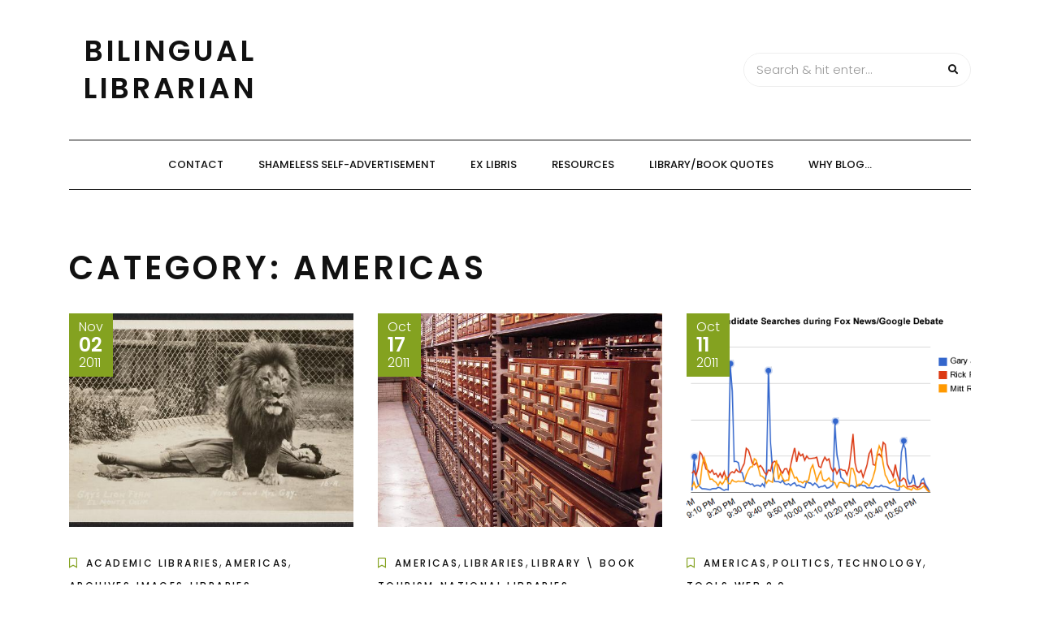

--- FILE ---
content_type: text/html; charset=UTF-8
request_url: http://www.bilinguallibrarian.com/category/americas/page/2/
body_size: 12613
content:
<!DOCTYPE HTML>
<html lang="en-US">
<head>
    <meta charset="UTF-8"/>
    <meta http-equiv="X-UA-Compatible" content="IE=edge"/>
    <meta name="viewport" content="width=device-width, initial-scale=1"/>
    <title>Americas &#8211; Page 2 &#8211; Bilingual Librarian</title>
<meta name='robots' content='max-image-preview:large' />
<link rel='dns-prefetch' href='//secure.gravatar.com' />
<link rel='dns-prefetch' href='//platform-api.sharethis.com' />
<link rel='dns-prefetch' href='//fonts.googleapis.com' />
<link rel='dns-prefetch' href='//v0.wordpress.com' />
<link rel='dns-prefetch' href='//jetpack.wordpress.com' />
<link rel='dns-prefetch' href='//s0.wp.com' />
<link rel='dns-prefetch' href='//public-api.wordpress.com' />
<link rel='dns-prefetch' href='//0.gravatar.com' />
<link rel='dns-prefetch' href='//1.gravatar.com' />
<link rel='dns-prefetch' href='//2.gravatar.com' />
<link rel='dns-prefetch' href='//widgets.wp.com' />
<link rel="alternate" type="application/rss+xml" title="Bilingual Librarian &raquo; Feed" href="http://www.bilinguallibrarian.com/feed/" />
<link rel="alternate" type="application/rss+xml" title="Bilingual Librarian &raquo; Comments Feed" href="http://www.bilinguallibrarian.com/comments/feed/" />
<link rel="alternate" type="application/rss+xml" title="Bilingual Librarian &raquo; Americas Category Feed" href="http://www.bilinguallibrarian.com/category/americas/feed/" />
<script type="text/javascript">
window._wpemojiSettings = {"baseUrl":"https:\/\/s.w.org\/images\/core\/emoji\/14.0.0\/72x72\/","ext":".png","svgUrl":"https:\/\/s.w.org\/images\/core\/emoji\/14.0.0\/svg\/","svgExt":".svg","source":{"concatemoji":"http:\/\/www.bilinguallibrarian.com\/wp-includes\/js\/wp-emoji-release.min.js?ver=6.1.9"}};
/*! This file is auto-generated */
!function(e,a,t){var n,r,o,i=a.createElement("canvas"),p=i.getContext&&i.getContext("2d");function s(e,t){var a=String.fromCharCode,e=(p.clearRect(0,0,i.width,i.height),p.fillText(a.apply(this,e),0,0),i.toDataURL());return p.clearRect(0,0,i.width,i.height),p.fillText(a.apply(this,t),0,0),e===i.toDataURL()}function c(e){var t=a.createElement("script");t.src=e,t.defer=t.type="text/javascript",a.getElementsByTagName("head")[0].appendChild(t)}for(o=Array("flag","emoji"),t.supports={everything:!0,everythingExceptFlag:!0},r=0;r<o.length;r++)t.supports[o[r]]=function(e){if(p&&p.fillText)switch(p.textBaseline="top",p.font="600 32px Arial",e){case"flag":return s([127987,65039,8205,9895,65039],[127987,65039,8203,9895,65039])?!1:!s([55356,56826,55356,56819],[55356,56826,8203,55356,56819])&&!s([55356,57332,56128,56423,56128,56418,56128,56421,56128,56430,56128,56423,56128,56447],[55356,57332,8203,56128,56423,8203,56128,56418,8203,56128,56421,8203,56128,56430,8203,56128,56423,8203,56128,56447]);case"emoji":return!s([129777,127995,8205,129778,127999],[129777,127995,8203,129778,127999])}return!1}(o[r]),t.supports.everything=t.supports.everything&&t.supports[o[r]],"flag"!==o[r]&&(t.supports.everythingExceptFlag=t.supports.everythingExceptFlag&&t.supports[o[r]]);t.supports.everythingExceptFlag=t.supports.everythingExceptFlag&&!t.supports.flag,t.DOMReady=!1,t.readyCallback=function(){t.DOMReady=!0},t.supports.everything||(n=function(){t.readyCallback()},a.addEventListener?(a.addEventListener("DOMContentLoaded",n,!1),e.addEventListener("load",n,!1)):(e.attachEvent("onload",n),a.attachEvent("onreadystatechange",function(){"complete"===a.readyState&&t.readyCallback()})),(e=t.source||{}).concatemoji?c(e.concatemoji):e.wpemoji&&e.twemoji&&(c(e.twemoji),c(e.wpemoji)))}(window,document,window._wpemojiSettings);
</script>
<style type="text/css">
img.wp-smiley,
img.emoji {
	display: inline !important;
	border: none !important;
	box-shadow: none !important;
	height: 1em !important;
	width: 1em !important;
	margin: 0 0.07em !important;
	vertical-align: -0.1em !important;
	background: none !important;
	padding: 0 !important;
}
</style>
	<link rel='stylesheet' id='wp-block-library-css' href='http://www.bilinguallibrarian.com/wp-includes/css/dist/block-library/style.min.css?ver=6.1.9' type='text/css' media='all' />
<style id='wp-block-library-inline-css' type='text/css'>
.has-text-align-justify{text-align:justify;}
</style>
<link rel='stylesheet' id='mediaelement-css' href='http://www.bilinguallibrarian.com/wp-includes/js/mediaelement/mediaelementplayer-legacy.min.css?ver=4.2.17' type='text/css' media='all' />
<link rel='stylesheet' id='wp-mediaelement-css' href='http://www.bilinguallibrarian.com/wp-includes/js/mediaelement/wp-mediaelement.min.css?ver=6.1.9' type='text/css' media='all' />
<link rel='stylesheet' id='classic-theme-styles-css' href='http://www.bilinguallibrarian.com/wp-includes/css/classic-themes.min.css?ver=1' type='text/css' media='all' />
<style id='global-styles-inline-css' type='text/css'>
body{--wp--preset--color--black: #000000;--wp--preset--color--cyan-bluish-gray: #abb8c3;--wp--preset--color--white: #ffffff;--wp--preset--color--pale-pink: #f78da7;--wp--preset--color--vivid-red: #cf2e2e;--wp--preset--color--luminous-vivid-orange: #ff6900;--wp--preset--color--luminous-vivid-amber: #fcb900;--wp--preset--color--light-green-cyan: #7bdcb5;--wp--preset--color--vivid-green-cyan: #00d084;--wp--preset--color--pale-cyan-blue: #8ed1fc;--wp--preset--color--vivid-cyan-blue: #0693e3;--wp--preset--color--vivid-purple: #9b51e0;--wp--preset--gradient--vivid-cyan-blue-to-vivid-purple: linear-gradient(135deg,rgba(6,147,227,1) 0%,rgb(155,81,224) 100%);--wp--preset--gradient--light-green-cyan-to-vivid-green-cyan: linear-gradient(135deg,rgb(122,220,180) 0%,rgb(0,208,130) 100%);--wp--preset--gradient--luminous-vivid-amber-to-luminous-vivid-orange: linear-gradient(135deg,rgba(252,185,0,1) 0%,rgba(255,105,0,1) 100%);--wp--preset--gradient--luminous-vivid-orange-to-vivid-red: linear-gradient(135deg,rgba(255,105,0,1) 0%,rgb(207,46,46) 100%);--wp--preset--gradient--very-light-gray-to-cyan-bluish-gray: linear-gradient(135deg,rgb(238,238,238) 0%,rgb(169,184,195) 100%);--wp--preset--gradient--cool-to-warm-spectrum: linear-gradient(135deg,rgb(74,234,220) 0%,rgb(151,120,209) 20%,rgb(207,42,186) 40%,rgb(238,44,130) 60%,rgb(251,105,98) 80%,rgb(254,248,76) 100%);--wp--preset--gradient--blush-light-purple: linear-gradient(135deg,rgb(255,206,236) 0%,rgb(152,150,240) 100%);--wp--preset--gradient--blush-bordeaux: linear-gradient(135deg,rgb(254,205,165) 0%,rgb(254,45,45) 50%,rgb(107,0,62) 100%);--wp--preset--gradient--luminous-dusk: linear-gradient(135deg,rgb(255,203,112) 0%,rgb(199,81,192) 50%,rgb(65,88,208) 100%);--wp--preset--gradient--pale-ocean: linear-gradient(135deg,rgb(255,245,203) 0%,rgb(182,227,212) 50%,rgb(51,167,181) 100%);--wp--preset--gradient--electric-grass: linear-gradient(135deg,rgb(202,248,128) 0%,rgb(113,206,126) 100%);--wp--preset--gradient--midnight: linear-gradient(135deg,rgb(2,3,129) 0%,rgb(40,116,252) 100%);--wp--preset--duotone--dark-grayscale: url('#wp-duotone-dark-grayscale');--wp--preset--duotone--grayscale: url('#wp-duotone-grayscale');--wp--preset--duotone--purple-yellow: url('#wp-duotone-purple-yellow');--wp--preset--duotone--blue-red: url('#wp-duotone-blue-red');--wp--preset--duotone--midnight: url('#wp-duotone-midnight');--wp--preset--duotone--magenta-yellow: url('#wp-duotone-magenta-yellow');--wp--preset--duotone--purple-green: url('#wp-duotone-purple-green');--wp--preset--duotone--blue-orange: url('#wp-duotone-blue-orange');--wp--preset--font-size--small: 13px;--wp--preset--font-size--medium: 20px;--wp--preset--font-size--large: 36px;--wp--preset--font-size--x-large: 42px;--wp--preset--spacing--20: 0.44rem;--wp--preset--spacing--30: 0.67rem;--wp--preset--spacing--40: 1rem;--wp--preset--spacing--50: 1.5rem;--wp--preset--spacing--60: 2.25rem;--wp--preset--spacing--70: 3.38rem;--wp--preset--spacing--80: 5.06rem;}:where(.is-layout-flex){gap: 0.5em;}body .is-layout-flow > .alignleft{float: left;margin-inline-start: 0;margin-inline-end: 2em;}body .is-layout-flow > .alignright{float: right;margin-inline-start: 2em;margin-inline-end: 0;}body .is-layout-flow > .aligncenter{margin-left: auto !important;margin-right: auto !important;}body .is-layout-constrained > .alignleft{float: left;margin-inline-start: 0;margin-inline-end: 2em;}body .is-layout-constrained > .alignright{float: right;margin-inline-start: 2em;margin-inline-end: 0;}body .is-layout-constrained > .aligncenter{margin-left: auto !important;margin-right: auto !important;}body .is-layout-constrained > :where(:not(.alignleft):not(.alignright):not(.alignfull)){max-width: var(--wp--style--global--content-size);margin-left: auto !important;margin-right: auto !important;}body .is-layout-constrained > .alignwide{max-width: var(--wp--style--global--wide-size);}body .is-layout-flex{display: flex;}body .is-layout-flex{flex-wrap: wrap;align-items: center;}body .is-layout-flex > *{margin: 0;}:where(.wp-block-columns.is-layout-flex){gap: 2em;}.has-black-color{color: var(--wp--preset--color--black) !important;}.has-cyan-bluish-gray-color{color: var(--wp--preset--color--cyan-bluish-gray) !important;}.has-white-color{color: var(--wp--preset--color--white) !important;}.has-pale-pink-color{color: var(--wp--preset--color--pale-pink) !important;}.has-vivid-red-color{color: var(--wp--preset--color--vivid-red) !important;}.has-luminous-vivid-orange-color{color: var(--wp--preset--color--luminous-vivid-orange) !important;}.has-luminous-vivid-amber-color{color: var(--wp--preset--color--luminous-vivid-amber) !important;}.has-light-green-cyan-color{color: var(--wp--preset--color--light-green-cyan) !important;}.has-vivid-green-cyan-color{color: var(--wp--preset--color--vivid-green-cyan) !important;}.has-pale-cyan-blue-color{color: var(--wp--preset--color--pale-cyan-blue) !important;}.has-vivid-cyan-blue-color{color: var(--wp--preset--color--vivid-cyan-blue) !important;}.has-vivid-purple-color{color: var(--wp--preset--color--vivid-purple) !important;}.has-black-background-color{background-color: var(--wp--preset--color--black) !important;}.has-cyan-bluish-gray-background-color{background-color: var(--wp--preset--color--cyan-bluish-gray) !important;}.has-white-background-color{background-color: var(--wp--preset--color--white) !important;}.has-pale-pink-background-color{background-color: var(--wp--preset--color--pale-pink) !important;}.has-vivid-red-background-color{background-color: var(--wp--preset--color--vivid-red) !important;}.has-luminous-vivid-orange-background-color{background-color: var(--wp--preset--color--luminous-vivid-orange) !important;}.has-luminous-vivid-amber-background-color{background-color: var(--wp--preset--color--luminous-vivid-amber) !important;}.has-light-green-cyan-background-color{background-color: var(--wp--preset--color--light-green-cyan) !important;}.has-vivid-green-cyan-background-color{background-color: var(--wp--preset--color--vivid-green-cyan) !important;}.has-pale-cyan-blue-background-color{background-color: var(--wp--preset--color--pale-cyan-blue) !important;}.has-vivid-cyan-blue-background-color{background-color: var(--wp--preset--color--vivid-cyan-blue) !important;}.has-vivid-purple-background-color{background-color: var(--wp--preset--color--vivid-purple) !important;}.has-black-border-color{border-color: var(--wp--preset--color--black) !important;}.has-cyan-bluish-gray-border-color{border-color: var(--wp--preset--color--cyan-bluish-gray) !important;}.has-white-border-color{border-color: var(--wp--preset--color--white) !important;}.has-pale-pink-border-color{border-color: var(--wp--preset--color--pale-pink) !important;}.has-vivid-red-border-color{border-color: var(--wp--preset--color--vivid-red) !important;}.has-luminous-vivid-orange-border-color{border-color: var(--wp--preset--color--luminous-vivid-orange) !important;}.has-luminous-vivid-amber-border-color{border-color: var(--wp--preset--color--luminous-vivid-amber) !important;}.has-light-green-cyan-border-color{border-color: var(--wp--preset--color--light-green-cyan) !important;}.has-vivid-green-cyan-border-color{border-color: var(--wp--preset--color--vivid-green-cyan) !important;}.has-pale-cyan-blue-border-color{border-color: var(--wp--preset--color--pale-cyan-blue) !important;}.has-vivid-cyan-blue-border-color{border-color: var(--wp--preset--color--vivid-cyan-blue) !important;}.has-vivid-purple-border-color{border-color: var(--wp--preset--color--vivid-purple) !important;}.has-vivid-cyan-blue-to-vivid-purple-gradient-background{background: var(--wp--preset--gradient--vivid-cyan-blue-to-vivid-purple) !important;}.has-light-green-cyan-to-vivid-green-cyan-gradient-background{background: var(--wp--preset--gradient--light-green-cyan-to-vivid-green-cyan) !important;}.has-luminous-vivid-amber-to-luminous-vivid-orange-gradient-background{background: var(--wp--preset--gradient--luminous-vivid-amber-to-luminous-vivid-orange) !important;}.has-luminous-vivid-orange-to-vivid-red-gradient-background{background: var(--wp--preset--gradient--luminous-vivid-orange-to-vivid-red) !important;}.has-very-light-gray-to-cyan-bluish-gray-gradient-background{background: var(--wp--preset--gradient--very-light-gray-to-cyan-bluish-gray) !important;}.has-cool-to-warm-spectrum-gradient-background{background: var(--wp--preset--gradient--cool-to-warm-spectrum) !important;}.has-blush-light-purple-gradient-background{background: var(--wp--preset--gradient--blush-light-purple) !important;}.has-blush-bordeaux-gradient-background{background: var(--wp--preset--gradient--blush-bordeaux) !important;}.has-luminous-dusk-gradient-background{background: var(--wp--preset--gradient--luminous-dusk) !important;}.has-pale-ocean-gradient-background{background: var(--wp--preset--gradient--pale-ocean) !important;}.has-electric-grass-gradient-background{background: var(--wp--preset--gradient--electric-grass) !important;}.has-midnight-gradient-background{background: var(--wp--preset--gradient--midnight) !important;}.has-small-font-size{font-size: var(--wp--preset--font-size--small) !important;}.has-medium-font-size{font-size: var(--wp--preset--font-size--medium) !important;}.has-large-font-size{font-size: var(--wp--preset--font-size--large) !important;}.has-x-large-font-size{font-size: var(--wp--preset--font-size--x-large) !important;}
.wp-block-navigation a:where(:not(.wp-element-button)){color: inherit;}
:where(.wp-block-columns.is-layout-flex){gap: 2em;}
.wp-block-pullquote{font-size: 1.5em;line-height: 1.6;}
</style>
<link rel='stylesheet' id='arimolite-googlefonts-css' href='//fonts.googleapis.com/css?family=Poppins%3A300%2C500%2C600&#038;subset=latin%2Clatin-ext' type='text/css' media='all' />
<style id='jetpack_facebook_likebox-inline-css' type='text/css'>
.widget_facebook_likebox {
	overflow: hidden;
}

</style>
<link rel='stylesheet' id='bootstrap-css' href='http://www.bilinguallibrarian.com/wp-content/themes/arimolite/libs/bootstrap/bootstrap.css?ver=6.1.9' type='text/css' media='all' />
<link rel='stylesheet' id='font-awesome-css' href='http://www.bilinguallibrarian.com/wp-content/themes/arimolite/libs/font-awesome/css/all.css?ver=6.1.9' type='text/css' media='all' />
<link rel='stylesheet' id='chosen-css' href='http://www.bilinguallibrarian.com/wp-content/themes/arimolite/libs/chosen/chosen.css?ver=6.1.9' type='text/css' media='all' />
<link rel='stylesheet' id='arimolite-style-css' href='http://www.bilinguallibrarian.com/wp-content/themes/arimolite/style.css?ver=6.1.9' type='text/css' media='all' />
<link rel='stylesheet' id='arimolite-theme-style-css' href='http://www.bilinguallibrarian.com/wp-content/themes/arimolite/assets/css/theme.css?ver=6.1.9' type='text/css' media='all' />
<link rel='stylesheet' id='social-logos-css' href='http://www.bilinguallibrarian.com/wp-content/plugins/jetpack/_inc/social-logos/social-logos.min.css?ver=11.9.3' type='text/css' media='all' />
<link rel='stylesheet' id='jetpack_css-css' href='http://www.bilinguallibrarian.com/wp-content/plugins/jetpack/css/jetpack.css?ver=11.9.3' type='text/css' media='all' />
<script type='text/javascript' src='//platform-api.sharethis.com/js/sharethis.js#source=googleanalytics-wordpress#product=ga&#038;property=6408a89ba0932a001aed0ddc' id='googleanalytics-platform-sharethis-js'></script>
<link rel="https://api.w.org/" href="http://www.bilinguallibrarian.com/wp-json/" /><link rel="alternate" type="application/json" href="http://www.bilinguallibrarian.com/wp-json/wp/v2/categories/5" /><link rel="EditURI" type="application/rsd+xml" title="RSD" href="http://www.bilinguallibrarian.com/xmlrpc.php?rsd" />
<link rel="wlwmanifest" type="application/wlwmanifest+xml" href="http://www.bilinguallibrarian.com/wp-includes/wlwmanifest.xml" />
<meta name="generator" content="WordPress 6.1.9" />
	<style>img#wpstats{display:none}</style>
		<style type="text/css">.recentcomments a{display:inline !important;padding:0 !important;margin:0 !important;}</style><script>
(function() {
	(function (i, s, o, g, r, a, m) {
		i['GoogleAnalyticsObject'] = r;
		i[r] = i[r] || function () {
				(i[r].q = i[r].q || []).push(arguments)
			}, i[r].l = 1 * new Date();
		a = s.createElement(o),
			m = s.getElementsByTagName(o)[0];
		a.async = 1;
		a.src = g;
		m.parentNode.insertBefore(a, m)
	})(window, document, 'script', 'https://google-analytics.com/analytics.js', 'ga');

	ga('create', 'UA-26323702-1', 'auto');
			ga('send', 'pageview');
	})();
</script>

<!-- Jetpack Open Graph Tags -->
<meta property="og:type" content="website" />
<meta property="og:title" content="Americas &#8211; Page 2 &#8211; Bilingual Librarian" />
<meta property="og:url" content="http://www.bilinguallibrarian.com/category/americas/" />
<meta property="og:site_name" content="Bilingual Librarian" />
<meta property="og:image" content="https://s0.wp.com/i/blank.jpg" />
<meta property="og:image:alt" content="" />
<meta property="og:locale" content="en_US" />

<!-- End Jetpack Open Graph Tags -->
</head>
<body class="archive paged category category-americas category-5 paged-2 category-paged-2">
    <svg xmlns="http://www.w3.org/2000/svg" viewBox="0 0 0 0" width="0" height="0" focusable="false" role="none" style="visibility: hidden; position: absolute; left: -9999px; overflow: hidden;" ><defs><filter id="wp-duotone-dark-grayscale"><feColorMatrix color-interpolation-filters="sRGB" type="matrix" values=" .299 .587 .114 0 0 .299 .587 .114 0 0 .299 .587 .114 0 0 .299 .587 .114 0 0 " /><feComponentTransfer color-interpolation-filters="sRGB" ><feFuncR type="table" tableValues="0 0.49803921568627" /><feFuncG type="table" tableValues="0 0.49803921568627" /><feFuncB type="table" tableValues="0 0.49803921568627" /><feFuncA type="table" tableValues="1 1" /></feComponentTransfer><feComposite in2="SourceGraphic" operator="in" /></filter></defs></svg><svg xmlns="http://www.w3.org/2000/svg" viewBox="0 0 0 0" width="0" height="0" focusable="false" role="none" style="visibility: hidden; position: absolute; left: -9999px; overflow: hidden;" ><defs><filter id="wp-duotone-grayscale"><feColorMatrix color-interpolation-filters="sRGB" type="matrix" values=" .299 .587 .114 0 0 .299 .587 .114 0 0 .299 .587 .114 0 0 .299 .587 .114 0 0 " /><feComponentTransfer color-interpolation-filters="sRGB" ><feFuncR type="table" tableValues="0 1" /><feFuncG type="table" tableValues="0 1" /><feFuncB type="table" tableValues="0 1" /><feFuncA type="table" tableValues="1 1" /></feComponentTransfer><feComposite in2="SourceGraphic" operator="in" /></filter></defs></svg><svg xmlns="http://www.w3.org/2000/svg" viewBox="0 0 0 0" width="0" height="0" focusable="false" role="none" style="visibility: hidden; position: absolute; left: -9999px; overflow: hidden;" ><defs><filter id="wp-duotone-purple-yellow"><feColorMatrix color-interpolation-filters="sRGB" type="matrix" values=" .299 .587 .114 0 0 .299 .587 .114 0 0 .299 .587 .114 0 0 .299 .587 .114 0 0 " /><feComponentTransfer color-interpolation-filters="sRGB" ><feFuncR type="table" tableValues="0.54901960784314 0.98823529411765" /><feFuncG type="table" tableValues="0 1" /><feFuncB type="table" tableValues="0.71764705882353 0.25490196078431" /><feFuncA type="table" tableValues="1 1" /></feComponentTransfer><feComposite in2="SourceGraphic" operator="in" /></filter></defs></svg><svg xmlns="http://www.w3.org/2000/svg" viewBox="0 0 0 0" width="0" height="0" focusable="false" role="none" style="visibility: hidden; position: absolute; left: -9999px; overflow: hidden;" ><defs><filter id="wp-duotone-blue-red"><feColorMatrix color-interpolation-filters="sRGB" type="matrix" values=" .299 .587 .114 0 0 .299 .587 .114 0 0 .299 .587 .114 0 0 .299 .587 .114 0 0 " /><feComponentTransfer color-interpolation-filters="sRGB" ><feFuncR type="table" tableValues="0 1" /><feFuncG type="table" tableValues="0 0.27843137254902" /><feFuncB type="table" tableValues="0.5921568627451 0.27843137254902" /><feFuncA type="table" tableValues="1 1" /></feComponentTransfer><feComposite in2="SourceGraphic" operator="in" /></filter></defs></svg><svg xmlns="http://www.w3.org/2000/svg" viewBox="0 0 0 0" width="0" height="0" focusable="false" role="none" style="visibility: hidden; position: absolute; left: -9999px; overflow: hidden;" ><defs><filter id="wp-duotone-midnight"><feColorMatrix color-interpolation-filters="sRGB" type="matrix" values=" .299 .587 .114 0 0 .299 .587 .114 0 0 .299 .587 .114 0 0 .299 .587 .114 0 0 " /><feComponentTransfer color-interpolation-filters="sRGB" ><feFuncR type="table" tableValues="0 0" /><feFuncG type="table" tableValues="0 0.64705882352941" /><feFuncB type="table" tableValues="0 1" /><feFuncA type="table" tableValues="1 1" /></feComponentTransfer><feComposite in2="SourceGraphic" operator="in" /></filter></defs></svg><svg xmlns="http://www.w3.org/2000/svg" viewBox="0 0 0 0" width="0" height="0" focusable="false" role="none" style="visibility: hidden; position: absolute; left: -9999px; overflow: hidden;" ><defs><filter id="wp-duotone-magenta-yellow"><feColorMatrix color-interpolation-filters="sRGB" type="matrix" values=" .299 .587 .114 0 0 .299 .587 .114 0 0 .299 .587 .114 0 0 .299 .587 .114 0 0 " /><feComponentTransfer color-interpolation-filters="sRGB" ><feFuncR type="table" tableValues="0.78039215686275 1" /><feFuncG type="table" tableValues="0 0.94901960784314" /><feFuncB type="table" tableValues="0.35294117647059 0.47058823529412" /><feFuncA type="table" tableValues="1 1" /></feComponentTransfer><feComposite in2="SourceGraphic" operator="in" /></filter></defs></svg><svg xmlns="http://www.w3.org/2000/svg" viewBox="0 0 0 0" width="0" height="0" focusable="false" role="none" style="visibility: hidden; position: absolute; left: -9999px; overflow: hidden;" ><defs><filter id="wp-duotone-purple-green"><feColorMatrix color-interpolation-filters="sRGB" type="matrix" values=" .299 .587 .114 0 0 .299 .587 .114 0 0 .299 .587 .114 0 0 .299 .587 .114 0 0 " /><feComponentTransfer color-interpolation-filters="sRGB" ><feFuncR type="table" tableValues="0.65098039215686 0.40392156862745" /><feFuncG type="table" tableValues="0 1" /><feFuncB type="table" tableValues="0.44705882352941 0.4" /><feFuncA type="table" tableValues="1 1" /></feComponentTransfer><feComposite in2="SourceGraphic" operator="in" /></filter></defs></svg><svg xmlns="http://www.w3.org/2000/svg" viewBox="0 0 0 0" width="0" height="0" focusable="false" role="none" style="visibility: hidden; position: absolute; left: -9999px; overflow: hidden;" ><defs><filter id="wp-duotone-blue-orange"><feColorMatrix color-interpolation-filters="sRGB" type="matrix" values=" .299 .587 .114 0 0 .299 .587 .114 0 0 .299 .587 .114 0 0 .299 .587 .114 0 0 " /><feComponentTransfer color-interpolation-filters="sRGB" ><feFuncR type="table" tableValues="0.098039215686275 1" /><feFuncG type="table" tableValues="0 0.66274509803922" /><feFuncB type="table" tableValues="0.84705882352941 0.41960784313725" /><feFuncA type="table" tableValues="1 1" /></feComponentTransfer><feComposite in2="SourceGraphic" operator="in" /></filter></defs></svg>    <a class="skip-link screen-reader-text" href="#content">Skip to content</a>
    <div class="body-overlay"></div>
    <div class="main-wrapper-boxed">
        <header id="arimolite-header" class="header">
            <div class="container">
                <div class="header-main">
                                        <div class="arimolite-logo">

        <h2 class="site-title"><a href="http://www.bilinguallibrarian.com/">Bilingual Librarian </a></h2>
    
</div>                    <div class="search-header">
                        <form role="search" method="get" class="searchform" action="http://www.bilinguallibrarian.com/">
	<input type="text" class="text" placeholder="Search &amp; hit enter..." name="s" />
	<span><button type="submit" name="submit_search" class="button-search"><i class="fa fa-search"></i></button></span>
</form>                        <div class="icon-touch d-lg-none">
                            <a href="javascript:void(0)" class="menu-touch">
                                <div class="navbar-toggle">
                                    <span></span>
                                    <span></span>
                                    <span></span>
                                </div>
                            </a>
                        </div>
                    </div>
                </div>
                <div class="header-content"> 
                    <div id="nav-wrapper" class="nav-main main-menu-horizontal">
                        <ul id="menu-pages" class="arimolite-main-menu"><li id="menu-item-7698" class="menu-item menu-item-type-post_type menu-item-object-page menu-item-7698"><a href="http://www.bilinguallibrarian.com/contact/">Contact</a></li>
<li id="menu-item-7699" class="menu-item menu-item-type-post_type menu-item-object-page menu-item-7699"><a href="http://www.bilinguallibrarian.com/shameless-self-advertisement/">Shameless Self-Advertisement</a></li>
<li id="menu-item-7700" class="menu-item menu-item-type-post_type menu-item-object-page menu-item-7700"><a href="http://www.bilinguallibrarian.com/ex-libris/">Ex Libris</a></li>
<li id="menu-item-7701" class="menu-item menu-item-type-post_type menu-item-object-page menu-item-7701"><a href="http://www.bilinguallibrarian.com/resources/">Resources</a></li>
<li id="menu-item-7703" class="menu-item menu-item-type-post_type menu-item-object-page menu-item-7703"><a href="http://www.bilinguallibrarian.com/librarybook-quotes/">Library/Book Quotes</a></li>
<li id="menu-item-7704" class="menu-item menu-item-type-post_type menu-item-object-page menu-item-7704"><a href="http://www.bilinguallibrarian.com/why-blog/">Why blog&#8230;</a></li>
</ul>                    </div>
                </div>
            </div>
        </header>
        <div id="content" class="arimolite-primary">
    <div class="main-contaier">
    <div class="container">
        <div class="archive-box main-blog">
            <h1>Category: <span>Americas</span></h1>
        </div>    
        <div class="row wrapper-main-content">
            <div class="no-sidebar col-md-12">
            <div class="arimolite-blogs blog-grid">
    <div class="row">
                                        <article class="col-md-6 col-lg-4 post-7341 post type-post status-publish format-standard has-post-thumbnail hentry category-academic-libraries category-americas category-archives category-images category-libraries category-photographs category-women tag-academic-libraries tag-americas tag-archives tag-images tag-libraries tag-photographs tag-usa tag-women">
                    <div class="post-inner">
                        <div class="post-header">
                                        <div class="post-format">
                 <a class="post-image" style="background-image: url('http://www.bilinguallibrarian.com/wp-content/uploads/2011/10/Muriel-Gay-with-lion-Numa.jpg');" href="http://www.bilinguallibrarian.com/2011/11/02/thirty-five-portraits-of-circus-animal-trainers/"></a>
            </div>
                                                                    <div class="date-post">
                                    <span class="month">Nov</span>
                                    <span class="day">02</span>
                                    <span class="year">2011</span>
                                </div>
                                                    </div>
                        <div class="post-info">
                            <div class="post-cats"><i class="far fa-bookmark"></i><a href="http://www.bilinguallibrarian.com/category/academic-libraries/" rel="category tag">Academic Libraries</a>, <a href="http://www.bilinguallibrarian.com/category/americas/" rel="category tag">Americas</a>, <a href="http://www.bilinguallibrarian.com/category/archives/" rel="category tag">Archives</a>, <a href="http://www.bilinguallibrarian.com/category/images/" rel="category tag">Images</a>, <a href="http://www.bilinguallibrarian.com/category/libraries/" rel="category tag">Libraries</a>, <a href="http://www.bilinguallibrarian.com/category/photographs/" rel="category tag">Photographs</a>, <a href="http://www.bilinguallibrarian.com/category/women/" rel="category tag">Women</a></div>
                            <h3 class="post-title"><a href="http://www.bilinguallibrarian.com/2011/11/02/thirty-five-portraits-of-circus-animal-trainers/">Thirty-five portraits of circus animal trainers</a></h3>
                            <div class="post-meta">
	<div class="auth-name"><i class="far fa-user"></i>by Bilingual Librarian</div>
	<div class="post-comment"><i class="far fa-comment"></i>No Comments</div>
</div>                      
                            <div class="post-content">Schlesinger Library houses a fascinating collection of Women in American History. Here&#8217;s just a tiny example of the wonders they have, Thirty-five portraits of circus animal trainers, primarily lions, other...</div>
                            <div class="post-footer">
	    <div class="post-tags">
        <i class="fas fa-tag"></i><a href="http://www.bilinguallibrarian.com/tag/academic-libraries/" rel="tag">Academic Libraries</a>, <a href="http://www.bilinguallibrarian.com/tag/americas/" rel="tag">Americas</a>, <a href="http://www.bilinguallibrarian.com/tag/archives/" rel="tag">Archives</a>, <a href="http://www.bilinguallibrarian.com/tag/images/" rel="tag">Images</a>, <a href="http://www.bilinguallibrarian.com/tag/libraries/" rel="tag">Libraries</a>, <a href="http://www.bilinguallibrarian.com/tag/photographs/" rel="tag">Photographs</a>, <a href="http://www.bilinguallibrarian.com/tag/usa/" rel="tag">USA</a>, <a href="http://www.bilinguallibrarian.com/tag/women/" rel="tag">Women</a>    </div>
    	</div>                        </div>
                    </div>
                </article>
                                    <article class="col-md-6 col-lg-4 post-7301 post type-post status-publish format-standard has-post-thumbnail hentry category-americas category-libraries category-library-book-tourism category-national-libraries category-photographs tag-libraries tag-library-book-tourism tag-national-libraries tag-photographs tag-usa">
                    <div class="post-inner">
                        <div class="post-header">
                                        <div class="post-format">
                 <a class="post-image" style="background-image: url('http://www.bilinguallibrarian.com/wp-content/uploads/2011/10/LOC5.jpg');" href="http://www.bilinguallibrarian.com/2011/10/17/library-of-congress-reading-room/"></a>
            </div>
                                                                    <div class="date-post">
                                    <span class="month">Oct</span>
                                    <span class="day">17</span>
                                    <span class="year">2011</span>
                                </div>
                                                    </div>
                        <div class="post-info">
                            <div class="post-cats"><i class="far fa-bookmark"></i><a href="http://www.bilinguallibrarian.com/category/americas/" rel="category tag">Americas</a>, <a href="http://www.bilinguallibrarian.com/category/libraries/" rel="category tag">Libraries</a>, <a href="http://www.bilinguallibrarian.com/category/library-book-tourism/" rel="category tag">Library \ Book Tourism</a>, <a href="http://www.bilinguallibrarian.com/category/national-libraries/" rel="category tag">National Libraries</a>, <a href="http://www.bilinguallibrarian.com/category/photographs/" rel="category tag">Photographs</a></div>
                            <h3 class="post-title"><a href="http://www.bilinguallibrarian.com/2011/10/17/library-of-congress-reading-room/">Library of Congress&#8217; Reading Room</a></h3>
                            <div class="post-meta">
	<div class="auth-name"><i class="far fa-user"></i>by Bilingual Librarian</div>
	<div class="post-comment"><i class="far fa-comment"></i>No Comments</div>
</div>                      
                            <div class="post-content">Twice a year the Library of Congress open the doors of the Main Reading Room to the public. I was there last weekend and loved it. In addition to seeing...</div>
                            <div class="post-footer">
	    <div class="post-tags">
        <i class="fas fa-tag"></i><a href="http://www.bilinguallibrarian.com/tag/libraries/" rel="tag">Libraries</a>, <a href="http://www.bilinguallibrarian.com/tag/library-book-tourism/" rel="tag">Library \ Book Tourism</a>, <a href="http://www.bilinguallibrarian.com/tag/national-libraries/" rel="tag">National Libraries</a>, <a href="http://www.bilinguallibrarian.com/tag/photographs/" rel="tag">Photographs</a>, <a href="http://www.bilinguallibrarian.com/tag/usa/" rel="tag">USA</a>    </div>
    	</div>                        </div>
                    </div>
                </article>
                                    <article class="col-md-6 col-lg-4 post-7241 post type-post status-publish format-standard has-post-thumbnail hentry category-americas category-politics category-technology category-tools category-web-20 tag-americas tag-google tag-politics tag-technology tag-tools tag-web-20">
                    <div class="post-inner">
                        <div class="post-header">
                                        <div class="post-format">
                 <a class="post-image" style="background-image: url('http://www.bilinguallibrarian.com/wp-content/uploads/2011/10/google-politican-trends-1.png');" href="http://www.bilinguallibrarian.com/2011/10/11/google-political-trends-spotting/"></a>
            </div>
                                                                    <div class="date-post">
                                    <span class="month">Oct</span>
                                    <span class="day">11</span>
                                    <span class="year">2011</span>
                                </div>
                                                    </div>
                        <div class="post-info">
                            <div class="post-cats"><i class="far fa-bookmark"></i><a href="http://www.bilinguallibrarian.com/category/americas/" rel="category tag">Americas</a>, <a href="http://www.bilinguallibrarian.com/category/politics/" rel="category tag">Politics</a>, <a href="http://www.bilinguallibrarian.com/category/technology/" rel="category tag">Technology</a>, <a href="http://www.bilinguallibrarian.com/category/tools/" rel="category tag">Tools</a>, <a href="http://www.bilinguallibrarian.com/category/web-20/" rel="category tag">Web 2.0</a></div>
                            <h3 class="post-title"><a href="http://www.bilinguallibrarian.com/2011/10/11/google-political-trends-spotting/">Google&#8217;s Political Trends Spotting</a></h3>
                            <div class="post-meta">
	<div class="auth-name"><i class="far fa-user"></i>by Bilingual Librarian</div>
	<div class="post-comment"><i class="far fa-comment"></i>No Comments</div>
</div>                      
                            <div class="post-content">The official elections may be over a year away, but it&#8217;s never too early to start paying attention to the process and looking at the trends. Yesterday Google announced another...</div>
                            <div class="post-footer">
	    <div class="post-tags">
        <i class="fas fa-tag"></i><a href="http://www.bilinguallibrarian.com/tag/americas/" rel="tag">Americas</a>, <a href="http://www.bilinguallibrarian.com/tag/google/" rel="tag">Google</a>, <a href="http://www.bilinguallibrarian.com/tag/politics/" rel="tag">Politics</a>, <a href="http://www.bilinguallibrarian.com/tag/technology/" rel="tag">Technology</a>, <a href="http://www.bilinguallibrarian.com/tag/tools/" rel="tag">Tools</a>, <a href="http://www.bilinguallibrarian.com/tag/web-20/" rel="tag">Web 2.0</a>    </div>
    	</div>                        </div>
                    </div>
                </article>
                                    <article class="col-md-6 col-lg-4 post-7179 post type-post status-publish format-standard has-post-thumbnail hentry category-americas category-databases category-law category-law-libraries category-libraries category-library-book-tourism category-national-libraries category-open-access category-world tag-americas tag-databases tag-law tag-law-libraries tag-libraries tag-library-book-tourism tag-library-of-congress tag-national-libraries tag-open-access tag-usa tag-world">
                    <div class="post-inner">
                        <div class="post-header">
                                        <div class="post-format">
                 <a class="post-image" style="background-image: url('http://www.bilinguallibrarian.com/wp-content/uploads/2011/10/lawloc2.jpg');" href="http://www.bilinguallibrarian.com/2011/10/08/visiting-the-law-library-of-congress/"></a>
            </div>
                                                                    <div class="date-post">
                                    <span class="month">Oct</span>
                                    <span class="day">08</span>
                                    <span class="year">2011</span>
                                </div>
                                                    </div>
                        <div class="post-info">
                            <div class="post-cats"><i class="far fa-bookmark"></i><a href="http://www.bilinguallibrarian.com/category/americas/" rel="category tag">Americas</a>, <a href="http://www.bilinguallibrarian.com/category/databases/" rel="category tag">Databases</a>, <a href="http://www.bilinguallibrarian.com/category/law/" rel="category tag">Law</a>, <a href="http://www.bilinguallibrarian.com/category/law-libraries/" rel="category tag">Law Libraries</a>, <a href="http://www.bilinguallibrarian.com/category/libraries/" rel="category tag">Libraries</a>, <a href="http://www.bilinguallibrarian.com/category/library-book-tourism/" rel="category tag">Library \ Book Tourism</a>, <a href="http://www.bilinguallibrarian.com/category/national-libraries/" rel="category tag">National Libraries</a>, <a href="http://www.bilinguallibrarian.com/category/open-access/" rel="category tag">Open Access</a>, <a href="http://www.bilinguallibrarian.com/category/world/" rel="category tag">World</a></div>
                            <h3 class="post-title"><a href="http://www.bilinguallibrarian.com/2011/10/08/visiting-the-law-library-of-congress/">Visiting the Law Library of Congress</a></h3>
                            <div class="post-meta">
	<div class="auth-name"><i class="far fa-user"></i>by Bilingual Librarian</div>
	<div class="post-comment"><i class="far fa-comment"></i>2 Comments</div>
</div>                      
                            <div class="post-content">Last week I had a great visit at the Law Library of Congress. My visit began with an introduction by David Mao, Deputy Law Librarians of Congress, who gave share...</div>
                            <div class="post-footer">
	    <div class="post-tags">
        <i class="fas fa-tag"></i><a href="http://www.bilinguallibrarian.com/tag/americas/" rel="tag">Americas</a>, <a href="http://www.bilinguallibrarian.com/tag/databases/" rel="tag">Databases</a>, <a href="http://www.bilinguallibrarian.com/tag/law/" rel="tag">Law</a>, <a href="http://www.bilinguallibrarian.com/tag/law-libraries/" rel="tag">Law Libraries</a>, <a href="http://www.bilinguallibrarian.com/tag/libraries/" rel="tag">Libraries</a>, <a href="http://www.bilinguallibrarian.com/tag/library-book-tourism/" rel="tag">Library \ Book Tourism</a>, <a href="http://www.bilinguallibrarian.com/tag/library-of-congress/" rel="tag">Library of Congress</a>, <a href="http://www.bilinguallibrarian.com/tag/national-libraries/" rel="tag">National Libraries</a>, <a href="http://www.bilinguallibrarian.com/tag/open-access/" rel="tag">Open Access</a>, <a href="http://www.bilinguallibrarian.com/tag/usa/" rel="tag">USA</a>, <a href="http://www.bilinguallibrarian.com/tag/world/" rel="tag">World</a>    </div>
    	</div>                        </div>
                    </div>
                </article>
                                    <article class="col-md-6 col-lg-4 post-6956 post type-post status-publish format-standard has-post-thumbnail hentry category-americas category-archives category-audio category-books category-images category-libraries category-maps category-national-libraries category-photographs category-politics tag-americas tag-archives tag-audio tag-books tag-images tag-libraries tag-maps tag-national-libraries tag-photographs tag-politics tag-usa">
                    <div class="post-inner">
                        <div class="post-header">
                                        <div class="post-format">
                 <a class="post-image" style="background-image: url('http://www.bilinguallibrarian.com/wp-content/uploads/2011/08/library-of-congress.jpg');" href="http://www.bilinguallibrarian.com/2011/08/14/the-library-of-congress-on-c-span/"></a>
            </div>
                                                                    <div class="date-post">
                                    <span class="month">Aug</span>
                                    <span class="day">14</span>
                                    <span class="year">2011</span>
                                </div>
                                                    </div>
                        <div class="post-info">
                            <div class="post-cats"><i class="far fa-bookmark"></i><a href="http://www.bilinguallibrarian.com/category/americas/" rel="category tag">Americas</a>, <a href="http://www.bilinguallibrarian.com/category/archives/" rel="category tag">Archives</a>, <a href="http://www.bilinguallibrarian.com/category/audio/" rel="category tag">Audio</a>, <a href="http://www.bilinguallibrarian.com/category/books/" rel="category tag">Books</a>, <a href="http://www.bilinguallibrarian.com/category/images/" rel="category tag">Images</a>, <a href="http://www.bilinguallibrarian.com/category/libraries/" rel="category tag">Libraries</a>, <a href="http://www.bilinguallibrarian.com/category/maps/" rel="category tag">Maps</a>, <a href="http://www.bilinguallibrarian.com/category/national-libraries/" rel="category tag">National Libraries</a>, <a href="http://www.bilinguallibrarian.com/category/photographs/" rel="category tag">Photographs</a>, <a href="http://www.bilinguallibrarian.com/category/politics/" rel="category tag">Politics</a></div>
                            <h3 class="post-title"><a href="http://www.bilinguallibrarian.com/2011/08/14/the-library-of-congress-on-c-span/">The Library of Congress on C-SPAN</a></h3>
                            <div class="post-meta">
	<div class="auth-name"><i class="far fa-user"></i>by Bilingual Librarian</div>
	<div class="post-comment"><i class="far fa-comment"></i>No Comments</div>
</div>                      
                            <div class="post-content">Here&#8217;s a great documentary about the Library of Congress which C-SPAN has made available for free! The documentary is an hour and a half and showcases the marvels of the...</div>
                            <div class="post-footer">
	    <div class="post-tags">
        <i class="fas fa-tag"></i><a href="http://www.bilinguallibrarian.com/tag/americas/" rel="tag">Americas</a>, <a href="http://www.bilinguallibrarian.com/tag/archives/" rel="tag">Archives</a>, <a href="http://www.bilinguallibrarian.com/tag/audio/" rel="tag">Audio</a>, <a href="http://www.bilinguallibrarian.com/tag/books/" rel="tag">Books</a>, <a href="http://www.bilinguallibrarian.com/tag/images/" rel="tag">Images</a>, <a href="http://www.bilinguallibrarian.com/tag/libraries/" rel="tag">Libraries</a>, <a href="http://www.bilinguallibrarian.com/tag/maps/" rel="tag">Maps</a>, <a href="http://www.bilinguallibrarian.com/tag/national-libraries/" rel="tag">National Libraries</a>, <a href="http://www.bilinguallibrarian.com/tag/photographs/" rel="tag">Photographs</a>, <a href="http://www.bilinguallibrarian.com/tag/politics/" rel="tag">Politics</a>, <a href="http://www.bilinguallibrarian.com/tag/usa/" rel="tag">USA</a>    </div>
    	</div>                        </div>
                    </div>
                </article>
                                    <article class="col-md-6 col-lg-4 post-6915 post type-post status-publish format-standard has-post-thumbnail hentry category-academic-libraries category-americas category-archives category-law category-law-libraries category-libraries category-professional-development tag-aall tag-academic-libraries tag-archives tag-law tag-law-libraries tag-libraries tag-professional-development tag-salalm tag-usa">
                    <div class="post-inner">
                        <div class="post-header">
                                        <div class="post-format">
                 <a class="post-image" style="background-image: url('http://www.bilinguallibrarian.com/wp-content/uploads/2011/07/aall1.jpg');" href="http://www.bilinguallibrarian.com/2011/07/26/aall-2011-first-impressions/"></a>
            </div>
                                                                    <div class="date-post">
                                    <span class="month">Jul</span>
                                    <span class="day">26</span>
                                    <span class="year">2011</span>
                                </div>
                                                    </div>
                        <div class="post-info">
                            <div class="post-cats"><i class="far fa-bookmark"></i><a href="http://www.bilinguallibrarian.com/category/academic-libraries/" rel="category tag">Academic Libraries</a>, <a href="http://www.bilinguallibrarian.com/category/americas/" rel="category tag">Americas</a>, <a href="http://www.bilinguallibrarian.com/category/archives/" rel="category tag">Archives</a>, <a href="http://www.bilinguallibrarian.com/category/law/" rel="category tag">Law</a>, <a href="http://www.bilinguallibrarian.com/category/law-libraries/" rel="category tag">Law Libraries</a>, <a href="http://www.bilinguallibrarian.com/category/libraries/" rel="category tag">Libraries</a>, <a href="http://www.bilinguallibrarian.com/category/professional-development/" rel="category tag">Professional Development</a></div>
                            <h3 class="post-title"><a href="http://www.bilinguallibrarian.com/2011/07/26/aall-2011-first-impressions/">AALL 2011; First impressions</a></h3>
                            <div class="post-meta">
	<div class="auth-name"><i class="far fa-user"></i>by Bilingual Librarian</div>
	<div class="post-comment"><i class="far fa-comment"></i>No Comments</div>
</div>                      
                            <div class="post-content">I just got back from my first AALL (American Association of Law Libraries) conference which met in Philly. In comparison to the other two conferences I have been attending regularly,...</div>
                            <div class="post-footer">
	    <div class="post-tags">
        <i class="fas fa-tag"></i><a href="http://www.bilinguallibrarian.com/tag/aall/" rel="tag">AALL</a>, <a href="http://www.bilinguallibrarian.com/tag/academic-libraries/" rel="tag">Academic Libraries</a>, <a href="http://www.bilinguallibrarian.com/tag/archives/" rel="tag">Archives</a>, <a href="http://www.bilinguallibrarian.com/tag/law/" rel="tag">Law</a>, <a href="http://www.bilinguallibrarian.com/tag/law-libraries/" rel="tag">Law Libraries</a>, <a href="http://www.bilinguallibrarian.com/tag/libraries/" rel="tag">Libraries</a>, <a href="http://www.bilinguallibrarian.com/tag/professional-development/" rel="tag">Professional Development</a>, <a href="http://www.bilinguallibrarian.com/tag/salalm/" rel="tag">SALALM</a>, <a href="http://www.bilinguallibrarian.com/tag/usa/" rel="tag">USA</a>    </div>
    	</div>                        </div>
                    </div>
                </article>
                                    <article class="col-md-6 col-lg-4 post-6893 post type-post status-publish format-standard has-post-thumbnail hentry category-americas category-education category-libraries category-mobile-library category-public-libraries tag-americas tag-education tag-libraries tag-mobile-library tag-public-libraries tag-usa">
                    <div class="post-inner">
                        <div class="post-header">
                                        <div class="post-format">
                 <a class="post-image" style="background-image: url('http://www.bilinguallibrarian.com/wp-content/uploads/2011/07/uni1.jpg');" href="http://www.bilinguallibrarian.com/2011/07/18/the-uni-portable-reading-room-for-public-space/"></a>
            </div>
                                                                    <div class="date-post">
                                    <span class="month">Jul</span>
                                    <span class="day">18</span>
                                    <span class="year">2011</span>
                                </div>
                                                    </div>
                        <div class="post-info">
                            <div class="post-cats"><i class="far fa-bookmark"></i><a href="http://www.bilinguallibrarian.com/category/americas/" rel="category tag">Americas</a>, <a href="http://www.bilinguallibrarian.com/category/education/" rel="category tag">Education</a>, <a href="http://www.bilinguallibrarian.com/category/libraries/" rel="category tag">Libraries</a>, <a href="http://www.bilinguallibrarian.com/category/mobile-library/" rel="category tag">Mobile Library</a>, <a href="http://www.bilinguallibrarian.com/category/public-libraries/" rel="category tag">Public Libraries</a></div>
                            <h3 class="post-title"><a href="http://www.bilinguallibrarian.com/2011/07/18/the-uni-portable-reading-room-for-public-space/">The Uni: Portable Reading Room for Public Space</a></h3>
                            <div class="post-meta">
	<div class="auth-name"><i class="far fa-user"></i>by Bilingual Librarian</div>
	<div class="post-comment"><i class="far fa-comment"></i>No Comments</div>
</div>                      
                            <div class="post-content">Look at this great idea to help bring libraries to public spaces! The Uni is a light structure that can hold a small library collection and a number of benches...</div>
                            <div class="post-footer">
	    <div class="post-tags">
        <i class="fas fa-tag"></i><a href="http://www.bilinguallibrarian.com/tag/americas/" rel="tag">Americas</a>, <a href="http://www.bilinguallibrarian.com/tag/education/" rel="tag">Education</a>, <a href="http://www.bilinguallibrarian.com/tag/libraries/" rel="tag">Libraries</a>, <a href="http://www.bilinguallibrarian.com/tag/mobile-library/" rel="tag">Mobile Library</a>, <a href="http://www.bilinguallibrarian.com/tag/public-libraries/" rel="tag">Public Libraries</a>, <a href="http://www.bilinguallibrarian.com/tag/usa/" rel="tag">USA</a>    </div>
    	</div>                        </div>
                    </div>
                </article>
                                    <article class="col-md-6 col-lg-4 post-6824 post type-post status-publish format-standard has-post-thumbnail hentry category-americas category-archives category-books category-digital category-images category-libraries category-open-access category-public-libraries category-social-networks category-technology category-web-20 tag-americas tag-archives tag-books tag-digital tag-images tag-libraries tag-open-access tag-public-libraries tag-social-networks tag-technology tag-usa tag-web-20">
                    <div class="post-inner">
                        <div class="post-header">
                                        <div class="post-format">
                 <a class="post-image" style="background-image: url('http://www.bilinguallibrarian.com/wp-content/uploads/2011/06/NYPL-Lion.jpg');" href="http://www.bilinguallibrarian.com/2011/06/26/apps-for-the-new-york-public-library/"></a>
            </div>
                                                                    <div class="date-post">
                                    <span class="month">Jun</span>
                                    <span class="day">26</span>
                                    <span class="year">2011</span>
                                </div>
                                                    </div>
                        <div class="post-info">
                            <div class="post-cats"><i class="far fa-bookmark"></i><a href="http://www.bilinguallibrarian.com/category/americas/" rel="category tag">Americas</a>, <a href="http://www.bilinguallibrarian.com/category/archives/" rel="category tag">Archives</a>, <a href="http://www.bilinguallibrarian.com/category/books/" rel="category tag">Books</a>, <a href="http://www.bilinguallibrarian.com/category/digital/" rel="category tag">Digital</a>, <a href="http://www.bilinguallibrarian.com/category/images/" rel="category tag">Images</a>, <a href="http://www.bilinguallibrarian.com/category/libraries/" rel="category tag">Libraries</a>, <a href="http://www.bilinguallibrarian.com/category/open-access/" rel="category tag">Open Access</a>, <a href="http://www.bilinguallibrarian.com/category/public-libraries/" rel="category tag">Public Libraries</a>, <a href="http://www.bilinguallibrarian.com/category/social-networks/" rel="category tag">Social Networks</a>, <a href="http://www.bilinguallibrarian.com/category/technology/" rel="category tag">Technology</a>, <a href="http://www.bilinguallibrarian.com/category/web-20/" rel="category tag">Web 2.0</a></div>
                            <h3 class="post-title"><a href="http://www.bilinguallibrarian.com/2011/06/26/apps-for-the-new-york-public-library/">Apps for the New York Public Library</a></h3>
                            <div class="post-meta">
	<div class="auth-name"><i class="far fa-user"></i>by Bilingual Librarian</div>
	<div class="post-comment"><i class="far fa-comment"></i>No Comments</div>
</div>                      
                            <div class="post-content">The New York Public Library is releasing a number of new apps to give you better access to their collection. The apps are designed to do a number of things;...</div>
                            <div class="post-footer">
	    <div class="post-tags">
        <i class="fas fa-tag"></i><a href="http://www.bilinguallibrarian.com/tag/americas/" rel="tag">Americas</a>, <a href="http://www.bilinguallibrarian.com/tag/archives/" rel="tag">Archives</a>, <a href="http://www.bilinguallibrarian.com/tag/books/" rel="tag">Books</a>, <a href="http://www.bilinguallibrarian.com/tag/digital/" rel="tag">Digital</a>, <a href="http://www.bilinguallibrarian.com/tag/images/" rel="tag">Images</a>, <a href="http://www.bilinguallibrarian.com/tag/libraries/" rel="tag">Libraries</a>, <a href="http://www.bilinguallibrarian.com/tag/open-access/" rel="tag">Open Access</a>, <a href="http://www.bilinguallibrarian.com/tag/public-libraries/" rel="tag">Public Libraries</a>, <a href="http://www.bilinguallibrarian.com/tag/social-networks/" rel="tag">Social Networks</a>, <a href="http://www.bilinguallibrarian.com/tag/technology/" rel="tag">Technology</a>, <a href="http://www.bilinguallibrarian.com/tag/usa/" rel="tag">USA</a>, <a href="http://www.bilinguallibrarian.com/tag/web-20/" rel="tag">Web 2.0</a>    </div>
    	</div>                        </div>
                    </div>
                </article>
                                    <article class="col-md-6 col-lg-4 post-6792 post type-post status-publish format-standard hentry category-americas category-bimultilingual category-latin-america category-libraries category-professional-development category-technology category-world tag-americas tag-bimultilingual tag-latin-america tag-libraries tag-professional-development tag-technology tag-usa tag-world">
                    <div class="post-inner">
                        <div class="post-header">
                                                                                        <div class="date-post">
                                    <span class="month">Jun</span>
                                    <span class="day">13</span>
                                    <span class="year">2011</span>
                                </div>
                                                    </div>
                        <div class="post-info">
                            <div class="post-cats"><i class="far fa-bookmark"></i><a href="http://www.bilinguallibrarian.com/category/americas/" rel="category tag">Americas</a>, <a href="http://www.bilinguallibrarian.com/category/bimultilingual/" rel="category tag">bi/multilingual</a>, <a href="http://www.bilinguallibrarian.com/category/latin-america/" rel="category tag">Latin America</a>, <a href="http://www.bilinguallibrarian.com/category/libraries/" rel="category tag">Libraries</a>, <a href="http://www.bilinguallibrarian.com/category/professional-development/" rel="category tag">Professional Development</a>, <a href="http://www.bilinguallibrarian.com/category/technology/" rel="category tag">Technology</a>, <a href="http://www.bilinguallibrarian.com/category/world/" rel="category tag">World</a></div>
                            <h3 class="post-title"><a href="http://www.bilinguallibrarian.com/2011/06/13/research-fellow-position-inter-american-development-bank/">Research Fellow position: Inter-American Development Bank</a></h3>
                            <div class="post-meta">
	<div class="auth-name"><i class="far fa-user"></i>by Bilingual Librarian</div>
	<div class="post-comment"><i class="far fa-comment"></i>No Comments</div>
</div>                      
                            <div class="post-content">The Inter-American Development Bank is offering a fellowship position to work with the Bank&#8217;s Institutional Repository. This is a great opportunity for someone who knows about cataloging and taxonomies, and who is bilingual...</div>
                            <div class="post-footer">
	    <div class="post-tags">
        <i class="fas fa-tag"></i><a href="http://www.bilinguallibrarian.com/tag/americas/" rel="tag">Americas</a>, <a href="http://www.bilinguallibrarian.com/tag/bimultilingual/" rel="tag">bi/multilingual</a>, <a href="http://www.bilinguallibrarian.com/tag/latin-america/" rel="tag">Latin America</a>, <a href="http://www.bilinguallibrarian.com/tag/libraries/" rel="tag">Libraries</a>, <a href="http://www.bilinguallibrarian.com/tag/professional-development/" rel="tag">Professional Development</a>, <a href="http://www.bilinguallibrarian.com/tag/technology/" rel="tag">Technology</a>, <a href="http://www.bilinguallibrarian.com/tag/usa/" rel="tag">USA</a>, <a href="http://www.bilinguallibrarian.com/tag/world/" rel="tag">World</a>    </div>
    	</div>                        </div>
                    </div>
                </article>
                                    <article class="col-md-6 col-lg-4 post-6758 post type-post status-publish format-standard has-post-thumbnail hentry category-americas category-latin-america category-libraries category-public-libraries category-world tag-americas tag-colombia tag-latin-america tag-libraries tag-public-libraries tag-world">
                    <div class="post-inner">
                        <div class="post-header">
                                        <div class="post-format">
                 <a class="post-image" style="background-image: url('http://www.bilinguallibrarian.com/wp-content/uploads/2011/06/biblioburro.jpg');" href="http://www.bilinguallibrarian.com/2011/06/12/el-biblioburro-en-el-parque-de-la-93/"></a>
            </div>
                                                                    <div class="date-post">
                                    <span class="month">Jun</span>
                                    <span class="day">12</span>
                                    <span class="year">2011</span>
                                </div>
                                                    </div>
                        <div class="post-info">
                            <div class="post-cats"><i class="far fa-bookmark"></i><a href="http://www.bilinguallibrarian.com/category/americas/" rel="category tag">Americas</a>, <a href="http://www.bilinguallibrarian.com/category/latin-america/" rel="category tag">Latin America</a>, <a href="http://www.bilinguallibrarian.com/category/libraries/" rel="category tag">Libraries</a>, <a href="http://www.bilinguallibrarian.com/category/public-libraries/" rel="category tag">Public Libraries</a>, <a href="http://www.bilinguallibrarian.com/category/world/" rel="category tag">World</a></div>
                            <h3 class="post-title"><a href="http://www.bilinguallibrarian.com/2011/06/12/el-biblioburro-en-el-parque-de-la-93/">El Biblioburro en el parque de la 93</a></h3>
                            <div class="post-meta">
	<div class="auth-name"><i class="far fa-user"></i>by Bilingual Librarian</div>
	<div class="post-comment"><i class="far fa-comment"></i>1 Comment</div>
</div>                      
                            <div class="post-content">¡Hoy domingo el famosísimo biblioburro llega al parquet de la 93 en Bogotá! Consigo traerá la campaña “Colors, los súper héroes de nuestra época,” campaña que resalta personajes de la...</div>
                            <div class="post-footer">
	    <div class="post-tags">
        <i class="fas fa-tag"></i><a href="http://www.bilinguallibrarian.com/tag/americas/" rel="tag">Americas</a>, <a href="http://www.bilinguallibrarian.com/tag/colombia/" rel="tag">Colombia</a>, <a href="http://www.bilinguallibrarian.com/tag/latin-america/" rel="tag">Latin America</a>, <a href="http://www.bilinguallibrarian.com/tag/libraries/" rel="tag">Libraries</a>, <a href="http://www.bilinguallibrarian.com/tag/public-libraries/" rel="tag">Public Libraries</a>, <a href="http://www.bilinguallibrarian.com/tag/world/" rel="tag">World</a>    </div>
    	</div>                        </div>
                    </div>
                </article>
                </div>
        <div class="arimolite-pagination">
	<nav class="navigation pagination" aria-label="Posts">
		<h2 class="screen-reader-text">Posts navigation</h2>
		<div class="nav-links"><a class="prev page-numbers" href="http://www.bilinguallibrarian.com/category/americas/"><span class="fa fa-angle-left"></span></a>
<a class="page-numbers" href="http://www.bilinguallibrarian.com/category/americas/">1</a>
<span aria-current="page" class="page-numbers current">2</span>
<a class="page-numbers" href="http://www.bilinguallibrarian.com/category/americas/page/3/">3</a>
<span class="page-numbers dots">&hellip;</span>
<a class="page-numbers" href="http://www.bilinguallibrarian.com/category/americas/page/11/">11</a>
<a class="next page-numbers" href="http://www.bilinguallibrarian.com/category/americas/page/3/"><span class="fa fa-angle-right"></span></a></div>
	</nav>    </div>
    </div>            </div>
                    </div>
    </div>
</div>
    </div><!-- #arimolite-primary -->
    <footer id="arimolite-footer">
                <div class="main-footer">
            <div class="container">
        		<div class="logo-footer">
                                                                <h2 class="site-title"><a href="http://www.bilinguallibrarian.com/">Bilingual Librarian </a></h2>
                                        <span class="tag-line">“ In order to be really good as a librarian, everything counts towards your work, every play you go see, every concert you hear, every trip you take, everything you read, everything you know. I don’t know of another occupation like that. The more you know, the better you’re going to be. ”    Allen Smith, PhD</span>

        		</div>
                            </div>
        </div>
        <div class="footer-copyright">
            <div class="container">
                <div class="copyright">2020 Bilingual Librarian</div>
            </div>
        </div>
    </footer>
</div>
		<div id="jp-carousel-loading-overlay">
			<div id="jp-carousel-loading-wrapper">
				<span id="jp-carousel-library-loading">&nbsp;</span>
			</div>
		</div>
		<div class="jp-carousel-overlay jp-carousel-light" style="display: none;">

		<div class="jp-carousel-container jp-carousel-light">
			<!-- The Carousel Swiper -->
			<div
				class="jp-carousel-wrap swiper-container jp-carousel-swiper-container jp-carousel-transitions"
				itemscope
				itemtype="https://schema.org/ImageGallery">
				<div class="jp-carousel swiper-wrapper"></div>
				<div class="jp-swiper-button-prev swiper-button-prev">
					<svg width="25" height="24" viewBox="0 0 25 24" fill="none" xmlns="http://www.w3.org/2000/svg">
						<mask id="maskPrev" mask-type="alpha" maskUnits="userSpaceOnUse" x="8" y="6" width="9" height="12">
							<path d="M16.2072 16.59L11.6496 12L16.2072 7.41L14.8041 6L8.8335 12L14.8041 18L16.2072 16.59Z" fill="white"/>
						</mask>
						<g mask="url(#maskPrev)">
							<rect x="0.579102" width="23.8823" height="24" fill="#FFFFFF"/>
						</g>
					</svg>
				</div>
				<div class="jp-swiper-button-next swiper-button-next">
					<svg width="25" height="24" viewBox="0 0 25 24" fill="none" xmlns="http://www.w3.org/2000/svg">
						<mask id="maskNext" mask-type="alpha" maskUnits="userSpaceOnUse" x="8" y="6" width="8" height="12">
							<path d="M8.59814 16.59L13.1557 12L8.59814 7.41L10.0012 6L15.9718 12L10.0012 18L8.59814 16.59Z" fill="white"/>
						</mask>
						<g mask="url(#maskNext)">
							<rect x="0.34375" width="23.8822" height="24" fill="#FFFFFF"/>
						</g>
					</svg>
				</div>
			</div>
			<!-- The main close buton -->
			<div class="jp-carousel-close-hint">
				<svg width="25" height="24" viewBox="0 0 25 24" fill="none" xmlns="http://www.w3.org/2000/svg">
					<mask id="maskClose" mask-type="alpha" maskUnits="userSpaceOnUse" x="5" y="5" width="15" height="14">
						<path d="M19.3166 6.41L17.9135 5L12.3509 10.59L6.78834 5L5.38525 6.41L10.9478 12L5.38525 17.59L6.78834 19L12.3509 13.41L17.9135 19L19.3166 17.59L13.754 12L19.3166 6.41Z" fill="white"/>
					</mask>
					<g mask="url(#maskClose)">
						<rect x="0.409668" width="23.8823" height="24" fill="#FFFFFF"/>
					</g>
				</svg>
			</div>
			<!-- Image info, comments and meta -->
			<div class="jp-carousel-info">
				<div class="jp-carousel-info-footer">
					<div class="jp-carousel-pagination-container">
						<div class="jp-swiper-pagination swiper-pagination"></div>
						<div class="jp-carousel-pagination"></div>
					</div>
					<div class="jp-carousel-photo-title-container">
						<h2 class="jp-carousel-photo-caption"></h2>
					</div>
					<div class="jp-carousel-photo-icons-container">
						<a href="#" class="jp-carousel-icon-btn jp-carousel-icon-info" aria-label="Toggle photo metadata visibility">
							<span class="jp-carousel-icon">
								<svg width="25" height="24" viewBox="0 0 25 24" fill="none" xmlns="http://www.w3.org/2000/svg">
									<mask id="maskInfo" mask-type="alpha" maskUnits="userSpaceOnUse" x="2" y="2" width="21" height="20">
										<path fill-rule="evenodd" clip-rule="evenodd" d="M12.7537 2C7.26076 2 2.80273 6.48 2.80273 12C2.80273 17.52 7.26076 22 12.7537 22C18.2466 22 22.7046 17.52 22.7046 12C22.7046 6.48 18.2466 2 12.7537 2ZM11.7586 7V9H13.7488V7H11.7586ZM11.7586 11V17H13.7488V11H11.7586ZM4.79292 12C4.79292 16.41 8.36531 20 12.7537 20C17.142 20 20.7144 16.41 20.7144 12C20.7144 7.59 17.142 4 12.7537 4C8.36531 4 4.79292 7.59 4.79292 12Z" fill="white"/>
									</mask>
									<g mask="url(#maskInfo)">
										<rect x="0.8125" width="23.8823" height="24" fill="#FFFFFF"/>
									</g>
								</svg>
							</span>
						</a>
												<a href="#" class="jp-carousel-icon-btn jp-carousel-icon-comments" aria-label="Toggle photo comments visibility">
							<span class="jp-carousel-icon">
								<svg width="25" height="24" viewBox="0 0 25 24" fill="none" xmlns="http://www.w3.org/2000/svg">
									<mask id="maskComments" mask-type="alpha" maskUnits="userSpaceOnUse" x="2" y="2" width="21" height="20">
										<path fill-rule="evenodd" clip-rule="evenodd" d="M4.3271 2H20.2486C21.3432 2 22.2388 2.9 22.2388 4V16C22.2388 17.1 21.3432 18 20.2486 18H6.31729L2.33691 22V4C2.33691 2.9 3.2325 2 4.3271 2ZM6.31729 16H20.2486V4H4.3271V18L6.31729 16Z" fill="white"/>
									</mask>
									<g mask="url(#maskComments)">
										<rect x="0.34668" width="23.8823" height="24" fill="#FFFFFF"/>
									</g>
								</svg>

								<span class="jp-carousel-has-comments-indicator" aria-label="This image has comments."></span>
							</span>
						</a>
											</div>
				</div>
				<div class="jp-carousel-info-extra">
					<div class="jp-carousel-info-content-wrapper">
						<div class="jp-carousel-photo-title-container">
							<h2 class="jp-carousel-photo-title"></h2>
						</div>
						<div class="jp-carousel-comments-wrapper">
															<div id="jp-carousel-comments-loading">
									<span>Loading Comments...</span>
								</div>
								<div class="jp-carousel-comments"></div>
								<div id="jp-carousel-comment-form-container">
									<span id="jp-carousel-comment-form-spinner">&nbsp;</span>
									<div id="jp-carousel-comment-post-results"></div>
																														<form id="jp-carousel-comment-form">
												<label for="jp-carousel-comment-form-comment-field" class="screen-reader-text">Write a Comment...</label>
												<textarea
													name="comment"
													class="jp-carousel-comment-form-field jp-carousel-comment-form-textarea"
													id="jp-carousel-comment-form-comment-field"
													placeholder="Write a Comment..."
												></textarea>
												<div id="jp-carousel-comment-form-submit-and-info-wrapper">
													<div id="jp-carousel-comment-form-commenting-as">
																													<fieldset>
																<label for="jp-carousel-comment-form-email-field">Email</label>
																<input type="text" name="email" class="jp-carousel-comment-form-field jp-carousel-comment-form-text-field" id="jp-carousel-comment-form-email-field" />
															</fieldset>
															<fieldset>
																<label for="jp-carousel-comment-form-author-field">Name</label>
																<input type="text" name="author" class="jp-carousel-comment-form-field jp-carousel-comment-form-text-field" id="jp-carousel-comment-form-author-field" />
															</fieldset>
															<fieldset>
																<label for="jp-carousel-comment-form-url-field">Website</label>
																<input type="text" name="url" class="jp-carousel-comment-form-field jp-carousel-comment-form-text-field" id="jp-carousel-comment-form-url-field" />
															</fieldset>
																											</div>
													<input
														type="submit"
														name="submit"
														class="jp-carousel-comment-form-button"
														id="jp-carousel-comment-form-button-submit"
														value="Post Comment" />
												</div>
											</form>
																											</div>
													</div>
						<div class="jp-carousel-image-meta">
							<div class="jp-carousel-title-and-caption">
								<div class="jp-carousel-photo-info">
									<h3 class="jp-carousel-caption" itemprop="caption description"></h3>
								</div>

								<div class="jp-carousel-photo-description"></div>
							</div>
							<ul class="jp-carousel-image-exif" style="display: none;"></ul>
							<a class="jp-carousel-image-download" target="_blank" style="display: none;">
								<svg width="25" height="24" viewBox="0 0 25 24" fill="none" xmlns="http://www.w3.org/2000/svg">
									<mask id="mask0" mask-type="alpha" maskUnits="userSpaceOnUse" x="3" y="3" width="19" height="18">
										<path fill-rule="evenodd" clip-rule="evenodd" d="M5.84615 5V19H19.7775V12H21.7677V19C21.7677 20.1 20.8721 21 19.7775 21H5.84615C4.74159 21 3.85596 20.1 3.85596 19V5C3.85596 3.9 4.74159 3 5.84615 3H12.8118V5H5.84615ZM14.802 5V3H21.7677V10H19.7775V6.41L9.99569 16.24L8.59261 14.83L18.3744 5H14.802Z" fill="white"/>
									</mask>
									<g mask="url(#mask0)">
										<rect x="0.870605" width="23.8823" height="24" fill="#FFFFFF"/>
									</g>
								</svg>
								<span class="jp-carousel-download-text"></span>
							</a>
							<div class="jp-carousel-image-map" style="display: none;"></div>
						</div>
					</div>
				</div>
			</div>
		</div>

		</div>
		<script type='text/javascript' id='jetpack-facebook-embed-js-extra'>
/* <![CDATA[ */
var jpfbembed = {"appid":"249643311490","locale":"en_US"};
/* ]]> */
</script>
<script type='text/javascript' src='http://www.bilinguallibrarian.com/wp-content/plugins/jetpack/_inc/build/facebook-embed.min.js?ver=11.9.3' id='jetpack-facebook-embed-js'></script>
<script type='text/javascript' src='http://www.bilinguallibrarian.com/wp-content/themes/arimolite/libs/fitvids/fitvids.js?ver=6.1.9' id='fitvids-js'></script>
<script type='text/javascript' src='http://www.bilinguallibrarian.com/wp-content/themes/arimolite/libs/chosen/chosen.js?ver=6.1.9' id='chosen-js'></script>
<script type='text/javascript' src='http://www.bilinguallibrarian.com/wp-content/themes/arimolite/assets/js/arimolite-scripts.js?ver=6.1.9' id='arimolite-scripts-js'></script>
<script type='text/javascript' id='jetpack-carousel-js-extra'>
/* <![CDATA[ */
var jetpackSwiperLibraryPath = {"url":"http:\/\/www.bilinguallibrarian.com\/wp-content\/plugins\/jetpack\/_inc\/build\/carousel\/swiper-bundle.min.js"};
var jetpackCarouselStrings = {"widths":[370,700,1000,1200,1400,2000],"is_logged_in":"","lang":"en","ajaxurl":"http:\/\/www.bilinguallibrarian.com\/wp-admin\/admin-ajax.php","nonce":"4c9be59396","display_exif":"0","display_comments":"1","single_image_gallery":"1","single_image_gallery_media_file":"","background_color":"white","comment":"Comment","post_comment":"Post Comment","write_comment":"Write a Comment...","loading_comments":"Loading Comments...","download_original":"View full size <span class=\"photo-size\">{0}<span class=\"photo-size-times\">\u00d7<\/span>{1}<\/span>","no_comment_text":"Please be sure to submit some text with your comment.","no_comment_email":"Please provide an email address to comment.","no_comment_author":"Please provide your name to comment.","comment_post_error":"Sorry, but there was an error posting your comment. Please try again later.","comment_approved":"Your comment was approved.","comment_unapproved":"Your comment is in moderation.","camera":"Camera","aperture":"Aperture","shutter_speed":"Shutter Speed","focal_length":"Focal Length","copyright":"Copyright","comment_registration":"0","require_name_email":"0","login_url":"http:\/\/www.bilinguallibrarian.com\/wp-login.php?redirect_to=http%3A%2F%2Fwww.bilinguallibrarian.com%2F2011%2F11%2F02%2Fthirty-five-portraits-of-circus-animal-trainers%2F","blog_id":"1","meta_data":["camera","aperture","shutter_speed","focal_length","copyright"]};
/* ]]> */
</script>
<script type='text/javascript' src='http://www.bilinguallibrarian.com/wp-content/plugins/jetpack/_inc/build/carousel/jetpack-carousel.min.js?ver=11.9.3' id='jetpack-carousel-js'></script>
	<script src='https://stats.wp.com/e-202603.js' defer></script>
	<script>
		_stq = window._stq || [];
		_stq.push([ 'view', {v:'ext',blog:'4063198',post:'0',tz:'-8',srv:'www.bilinguallibrarian.com',j:'1:11.9.3'} ]);
		_stq.push([ 'clickTrackerInit', '4063198', '0' ]);
	</script>    
</body>
</html>

--- FILE ---
content_type: text/plain
request_url: https://www.google-analytics.com/j/collect?v=1&_v=j102&a=128104171&t=pageview&_s=1&dl=http%3A%2F%2Fwww.bilinguallibrarian.com%2Fcategory%2Famericas%2Fpage%2F2%2F&ul=en-us%40posix&dt=Americas%20%E2%80%93%20Page%202%20%E2%80%93%20Bilingual%20Librarian&sr=1280x720&vp=1280x720&_u=IEBAAEABAAAAACAAI~&jid=281785657&gjid=2121943761&cid=1899418745.1768689629&tid=UA-26323702-1&_gid=53562701.1768689629&_r=1&_slc=1&z=284635334
body_size: -288
content:
2,cG-LXLNT5KFQY